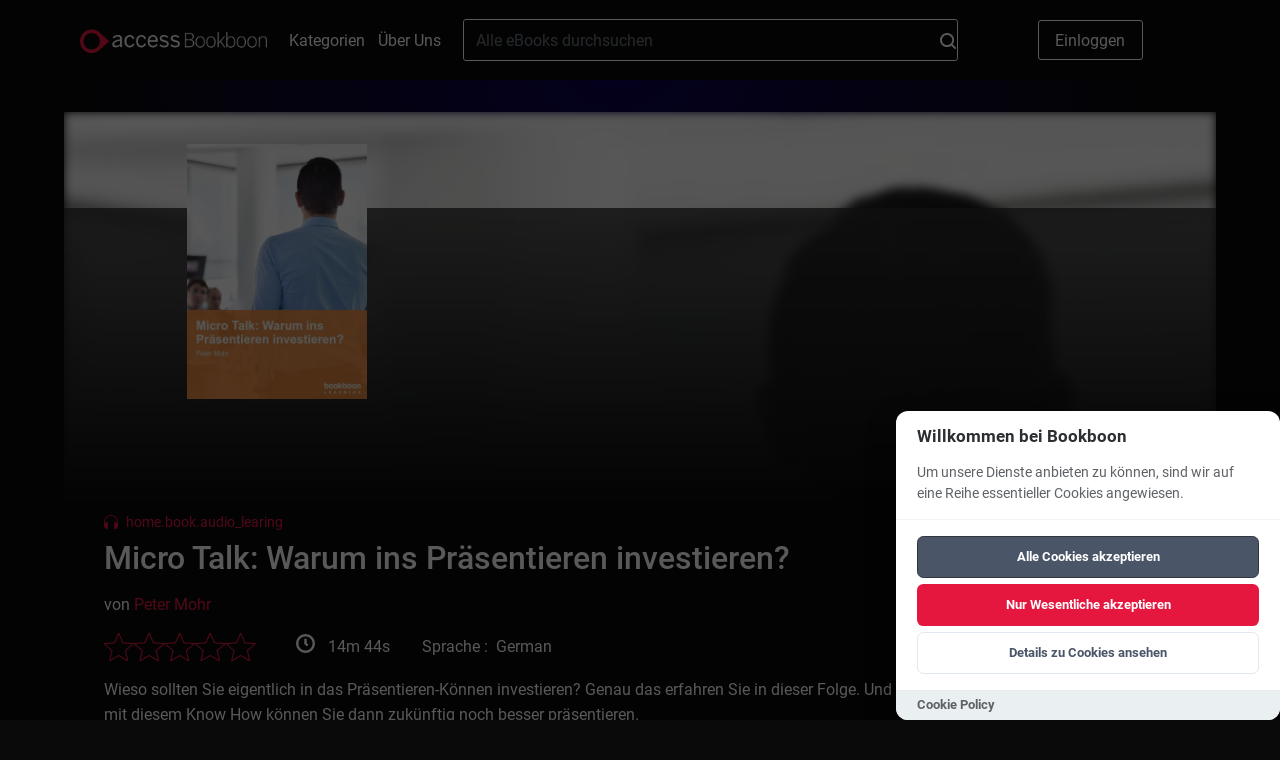

--- FILE ---
content_type: text/html; charset=UTF-8
request_url: https://bookboon.com/de/micro-talk-warum-ins-prasentieren-investieren-ebook
body_size: 9909
content:
<!DOCTYPE html>
<html lang='de'>
<head prefix="og: http://ogp.me/ns# book: http://ogp.me/ns/book#">
            <meta charset="UTF-8"/>
        <meta name="viewport" content="width=device-width, initial-scale=1, maximum-scale=1, user-scalable=0"/>
        <meta http-equiv="X-UA-Compatible" content="IE=edge"/>

        <title>Micro Talk: Warum ins Präsentieren investieren?</title>

        <link rel="icon" type="image/x-icon" href="/favicon.ico" />
        <link rel="apple-touch-icon" sizes="180x180" href="/apple-touch-icon.png" />
        <link rel="icon" type="image/png" sizes="32x32" href="/favicon-32x32.png" />
        <link rel="icon" type="image/png" sizes="16x16" href="/favicon-16x16.png" />
        <link rel="manifest" href="/site.webmanifest" />
        <link rel="mask-icon" href="/safari-pinned-tab.svg" color="#5bbad5" />
        <meta name="msapplication-TileColor" content="#da532c" />
        <meta name="theme-color" content="#ffffff" />
        <meta name="facebook-domain-verification" content="kbnxoiau6tkqb01lt513hmwdi9i9py" />
        <link href="/app/frontend/main-30fb9a08.css" rel="stylesheet" type="text/css"/>
        <link rel="dns-prefetch" href="https://cdn.bookboon.io">
        <link rel="dns-prefetch" href="https://cdn.jsdelivr.net">
        <link rel="dns-prefetch" href="https://dev.visualwebsiteoptimizer.com">
        <link rel="dns-prefetch" href="https://a.omappapi.com">
        <script type="text/javascript" src="https://cdn.bookboon.io/boont-v1.min.js" defer onload="initializeBoontrackIfNeeded()"></script>
        <script type="text/javascript" src="https://cdn.jsdelivr.net/npm/vanilla-cookieconsent@3.1.0/dist/cookieconsent.umd.js" defer></script>
        <link rel="stylesheet" href="https://cdn.jsdelivr.net/npm/vanilla-cookieconsent@3.1.0/dist/cookieconsent.css">
        <script type="text/javascript">
/**
 * Check if both required consent cookies exist
 * @returns {boolean} true if both cc_cookie and acceptCookies exist
 */
function hasValidConsentCookies() {
    if (typeof document === 'undefined') {
        return false; // No consent on server-side
    }

    const cookies = document.cookie.split(';');

    // Check if cc_cookie exists (the library's consent cookie)
    const hasCcCookie = cookies.some((cookie) =>
        cookie.trim().startsWith('cc_cookie=')
    );

    // Check if acceptCookies exists (our custom cookie)
    const hasAcceptCookies = cookies.some((cookie) =>
        cookie.trim().startsWith('acceptCookies=')
    );

    // Both cookies must exist for consent to be valid
    return hasCcCookie && hasAcceptCookies;
}

/**
 * Check if user has given cookie consent (for banner display logic)
 * @returns {boolean} true if user has given consent, false if banner should show
 */
function hasGivenCookieConsent() {
    return hasValidConsentCookies();
}

/**
 * Check if a specific cookie category is accepted (for analytics loading)
 * @param {string} category - The category to check (e.g., 'functional', 'analytics')
 * @returns {boolean} true if category is accepted and consent is valid
 */
function isCategoryAccepted(category) {
    if (!hasValidConsentCookies()) {
        return false; // No valid consent
    }

    // Check if CookieConsent library is available and category is accepted
    if (
        typeof window.CookieConsent !== 'undefined' &&
        window.CookieConsent.acceptedCategory
    ) {
        return window.CookieConsent.acceptedCategory(category);
    }

    return false;
}

/**
 * Configure boontrack with current application settings
 * This function calls getCurrentApp() and actionReceiverUrl directly from Twig
 * and respects user's cookie consent choices
 * @param {Object} acceptCookies - Optional acceptCookies object from React component
 */
function configureBoontrack(acceptCookies) {
    if (window.boontrack) {
        let trackPageView = false;
        
        // If acceptCookies object is provided (from React), use it directly
        if (acceptCookies && typeof acceptCookies === 'object') {
            trackPageView = acceptCookies.STATISTICAL || false;
        } else {
            // Try to get user's consent choices from CookieConsent library
            if (typeof window.CookieConsent !== 'undefined' && 
                window.CookieConsent.acceptedCategory && 
                window.CookieConsent.acceptedCategory('analytics')) {
                trackPageView = true;
            } else {
                // Fallback: parse acceptCookies cookie for other cases
                const cookies = document.cookie.split(';');
                const acceptCookiesCookie = cookies.find(cookie => 
                    cookie.trim().startsWith('acceptCookies=')
                );
                
                if (acceptCookiesCookie) {
                    try {
                        const acceptCookiesJson = acceptCookiesCookie.split('=')[1];
                        const acceptCookies = JSON.parse(decodeURIComponent(acceptCookiesJson));
                        trackPageView = acceptCookies.STATISTICAL || false;
                    } catch (e) {
                        // If parsing fails, default to false
                        trackPageView = false;
                    }
                }
            }
        }
        
        boontrack.configure({
            application: '855abac0499c28e3',
            receiverUrl: 'https://boont.co/action',            langCode: document.documentElement.lang || 'en',
            trackPageView: trackPageView, // Respect user's actual choices
            featureFlags: window.features || {}
        });
    }
}

// Make functions available globally
window.hasValidConsentCookies = hasValidConsentCookies;
window.hasGivenCookieConsent = hasGivenCookieConsent;
window.isCategoryAccepted = isCategoryAccepted;
window.configureBoontrack = configureBoontrack;
</script>
        <script type="text/javascript">var features = {"new-library-page":true,"intercom":true,"nanos":true,"video-podcasts":true,"playlists":true,"wootric":true,"use-new-deep-links":true,"evo-tab-new-logo":true};</script>

        <script type="text/javascript">
            function cookieToObject(cookies) {
                var cookieObj = {}
                var cookieArr = cookies.split(';')
                for (i = 0; i < cookieArr.length; i++) {
                    var elementTuple = cookieArr[i].split('=');
                    var cookieValue = elementTuple[1]
                    try {
                        cookieValue = JSON.parse(cookieValue)
                    } catch {
                        cookieValue = cookieValue
                    }
                    cookieObj[elementTuple[0].trim()] = cookieValue;
                }
                return cookieObj;
            }

            var pageLocale = 'de';
            var locale = 'de';
            var cookies = cookieToObject(document.cookie);
            var head = document.getElementsByTagName('head')[0];

            if (typeof CookieConsent !== 'undefined' && hasValidConsentCookies() && CookieConsent.acceptedCategory('analytics')) {
                var link = document.createElement('link');
                link.rel = 'preconnect';
                link.href = 'https://dev.visualwebsiteoptimizer.com';
                head.appendChild(link);

                var scriptVWO = document.createElement('script');
                scriptVWO.type = 'text/javascript';
                scriptVWO.id = 'vwoCode';
                scriptVWO.defer = true;
                scriptVWO.innerHTML = `
                window._vwo_code || (function() {
                    var account_id=777880,
                    version=2.0,
                    settings_tolerance=2000,
                    hide_element='body',
                    hide_element_style = 'opacity:0 !important;filter:alpha(opacity=0) !important;background:none !important',
                    /* DO NOT EDIT BELOW THIS LINE */
                    f=false,w=window,d=document,v=d.querySelector('#vwoCode'),cK='_vwo_'+account_id+'_settings',cc={};try{var c=JSON.parse(localStorage.getItem('_vwo_'+account_id+'_config'));cc=c&&typeof c==='object'?c:{}}catch(e){}var stT=cc.stT==='session'?w.sessionStorage:w.localStorage;code={use_existing_jquery:function(){return typeof use_existing_jquery!=='undefined'?use_existing_jquery:undefined},library_tolerance:function(){return typeof library_tolerance!=='undefined'?library_tolerance:undefined},settings_tolerance:function(){return cc.sT||settings_tolerance},hide_element_style:function(){return'{'+(cc.hES||hide_element_style)+'}'},hide_element:function(){return typeof cc.hE==='string'?cc.hE:hide_element},getVersion:function(){return version},finish:function(){if(!f){f=true;var e=d.getElementById('_vis_opt_path_hides');if(e)e.parentNode.removeChild(e)}},finished:function(){return f},load:function(e){var t=this.getSettings(),n=d.createElement('script'),i=this;if(t){n.textContent=t;d.getElementsByTagName('head')[0].appendChild(n);if(!w.VWO||VWO.caE){stT.removeItem(cK);i.load(e)}}else{n.fetchPriority='high';n.src=e;n.type='text/javascript';n.onerror=function(){_vwo_code.finish()};d.getElementsByTagName('head')[0].appendChild(n)}},getSettings:function(){try{var e=stT.getItem(cK);if(!e){return}e=JSON.parse(e);if(Date.now()>e.e){stT.removeItem(cK);return}return e.s}catch(e){return}},init:function(){if(d.URL.indexOf('__vwo_disable__')>-1)return;var e=this.settings_tolerance();w._vwo_settings_timer=setTimeout(function(){_vwo_code.finish();stT.removeItem(cK)},e);var t=d.currentScript,n=d.createElement('style'),i=this.hide_element(),r=t&&!t.async&&i?i+this.hide_element_style():'',c=d.getElementsByTagName('head')[0];n.setAttribute('id','_vis_opt_path_hides');v&&n.setAttribute('nonce',v.nonce);n.setAttribute('type','text/css');if(n.styleSheet)n.styleSheet.cssText=r;else n.appendChild(d.createTextNode(r));c.appendChild(n);this.load('https://dev.visualwebsiteoptimizer.com/j.php?a='+account_id+'&u='+encodeURIComponent(d.URL)+'&vn='+version)}};w._vwo_code=code;code.init();
                })();
                `;
                head.appendChild(scriptVWO);

                var loadOM = function(d,u,ac){var s=d.createElement('script');s.type='text/javascript';s.src='https://a.omappapi.com/app/js/api.min.js';s.async=true;s.defer=true;s.dataset.user=u;s.dataset.account=ac;d.getElementsByTagName('head')[0].appendChild(s);}
                loadOM(document,59271,66764);
            }

            // Function to initialize boontrack after script loads
            window.initializeBoontrackIfNeeded = function() {
                if (typeof CookieConsent !== 'undefined' && hasValidConsentCookies() && CookieConsent.acceptedCategory('functional')) {
                    if (window.configureBoontrack) {
                        window.configureBoontrack();
                    }
                }
            }
        </script>
    
        <meta property="og:type" content="book"/>
    <meta name="title" property="og:title" content="Micro Talk: Warum ins Präsentieren investieren?"/>
    <meta name="description" property="og:description" content="Wieso sollten Sie eigentlich in das Präsentieren-Können investieren? Genau das erfahren Sie in dieser Folge. Und mit diesem Know How können Sie dann zukünftig noch besser präsentieren."/>
    <meta name="image" property='og:image' content="https://bookboon.com/thumbnail/380/b8532387-9351-4b8d-8ce4-92b57fc96600/3b94e507-b173-45f5-8947-9e691583ec59/micro-talk-warum-ins-prasentieren-investieren.jpg"/>
    <meta property="book:release_date" content="2019-04-03"/>
    <!-- this is nonsense, but linkedin refuses to acknowledge the og:type is book -->
    <meta property="article:published_time" content="2019-04-03T00:00:00+00:00"/>
            <meta property="book:author" content="https://bookboon.com/de/peter-mohr-author"/>
        <!-- needed for linkedin -->
        <meta name="author" content="Peter Mohr"/>
        <meta property='og:url' content="https://bookboon.com/de/micro-talk-warum-ins-prasentieren-investieren-ebook"/>

    <link href="https://bookboon.com/de/micro-talk-warum-ins-prasentieren-investieren-ebook?mediaType=audio"
          rel="canonical"/>

</head>
<body class="main">
<div class="global-overlay"></div>
<div class="global-menu">
    <ul class="global-menu__items">
        <li>
            <a href="#" class="global-menu__items__close">
                Schließen
            </a>
        </li>
        <li>
            <a href="/">
                Home
            </a>
        </li>
        <li>
            <a href="/de/categories">
                Kategorien
            </a>
        </li>
        <li>
            <a href="/de/about-us">
                Über uns
            </a>
        </li>

        <li>
            <div class="global-menu__language">
                <div class="global-menu__language__selected global-menu__language__flag global-menu__language__flag--de">
                                                                                                                    Deutsch
                                                            </div>

                <div class="global-menu__language-options">
                    <ul>
                                                    <li class="global-menu__language__flag ">
                                <a class="global-menu__language__flag--gb"
                                   href="/en">English</a>
                            </li>
                                                    <li class="global-menu__language__flag  global-menu__language__flag--active">
                                <a class="global-menu__language__flag--de"
                                   href="/de">Deutsch</a>
                            </li>
                                            </ul>
                </div>
            </div>
        </li>
    </ul>

    <a href="/premium/books/micro-talk-warum-ins-prasentieren-investieren" class="global-menu__button-log-in">
        Einloggen
    </a>
</div>



            
    <script>
    function onSearchClick() {
        var searchField = document.getElementById('search_field');
        boontrack.track(
            'search.submission',
            {
                loggedIn: false,
                searchQuery: searchField? searchField.value : null
            }
        );
    }
</script>

<header class="header">
                    <div class="header__top">
        <button class="header__logo-menu__button" aria-label="Main menu"></button>
        <a href="https://bookboon.com/de" class="header__logo-menu__logo header__logo-menu__logo--md">
            <img width="187px" src="/syzygy/bookboon-logo.png">
        </a>
        <a href="https://bookboon.com/de" class="header__logo-menu__logo header__logo-menu__logo--sm">
            <img width="187px" src="/syzygy/bookboon-logo.png">
        </a>
        <a class="header__links-link" href="/de/categories">Kategorien</a>
        <a class="header__links-link" href="/de/about-us">Über uns</a>

        <form action="/de/search" method="get" class="header__search" role="search">
            <div class="header__search__container">
                <input type="text" name="query" value="" class="header__search__field" id="search_field"
                       placeholder="Alle eBooks durchsuchen">
                <button type="submit"
                        class="header__search__button"
                        onclick="onSearchClick()"
                >
                    <svg width="16" height="16" viewBox="0 0 16 16" fill="none" xmlns="http://www.w3.org/2000/svg">
    <path d="M12.7 11.23C13.6182 10.0332 14.1109 8.56437 14.1 7.056C14.1047 6.13278 13.9273 5.21768 13.5779 4.36312C13.2285 3.50856 12.7139 2.73132 12.0637 2.0759C11.4135 1.42048 10.6404 0.899749 9.78863 0.543536C8.93688 0.187322 8.02323 0.00261814 7.1 0C5.22496 0.00127493 3.42644 0.743688 2.09648 2.06541C0.76651 3.38714 0.0129309 5.18101 0 7.056C0.0129309 8.93099 0.76651 10.7249 2.09648 12.0466C3.42644 13.3683 5.22496 14.1107 7.1 14.112C8.61752 14.1399 10.0991 13.6492 11.3 12.721L14.3 15.702C14.3906 15.7962 14.4993 15.8712 14.6196 15.9224C14.7399 15.9737 14.8693 16.0001 15 16.0001C15.1307 16.0001 15.2601 15.9737 15.3804 15.9224C15.5007 15.8712 15.6094 15.7962 15.7 15.702C15.7946 15.6126 15.87 15.5047 15.9215 15.3851C15.9731 15.2656 15.9996 15.1367 15.9996 15.0065C15.9996 14.8763 15.9731 14.7474 15.9215 14.6279C15.87 14.5083 15.7946 14.4004 15.7 14.311L12.7 11.23ZM7.1 12.03C6.43799 12.0403 5.78047 11.9196 5.16528 11.6749C4.55009 11.4301 3.98936 11.0661 3.51538 10.6038C3.04139 10.1416 2.66349 9.59011 2.40342 8.98123C2.14335 8.37236 2.00625 7.71806 2 7.056C2 5.7034 2.53732 4.40619 3.49376 3.44976C4.45019 2.49332 5.7474 1.956 7.1 1.956C8.4526 1.956 9.74981 2.49332 10.7062 3.44976C11.6627 4.40619 12.2 5.7034 12.2 7.056C12.1931 7.71764 12.0555 8.3714 11.7952 8.97969C11.5348 9.58799 11.1568 10.1388 10.6829 10.6006C10.2089 11.0623 9.64844 11.4259 9.03358 11.6703C8.41871 11.9148 7.7616 12.0353 7.1 12.025V12.03Z" fill="white"/>
</svg>

                </button>
            </div>
        </form>

        <ul class="header__buttons">
            <li>
                <a href="/premium/books/micro-talk-warum-ins-prasentieren-investieren" class="header__log-in-button">
                    Einloggen
                </a>
            </li>
        </ul>
    </div>
</header>

            <script>
            window.isAudio = true;
        </script>
    
    <script>
        window.bookPriceArray = {
            'DKK': '129,00','EUR': '13,99','GBP': '13,99','INR': '699,00','USD': '13,99',        };

        window.pageInfo = {
            id: 'b8532387-9351-4b8d-8ce4-92b57fc96600',
            title: 'Micro Talk: Warum ins Präsentieren investieren?',
            type: 'AudioTalkBook'
        }
    </script>

    <div class="singlebookview">
        <div class="modal__overlay-front">
    <div class="modal__share">
        <p class="modal__share-header">
            Bitte wählen Sie die Plattform aus, auf der Sie dieses Buch teilen möchten        </p>
        <a class="modal__share-link"
           href="https://facebook.com/sharer/sharer.php?u=https%3A%2F%2Fbookboon.com%2Fde%2Fmicro-talk-warum-ins-prasentieren-investieren"
           target="_blank"
           rel="noopener noreferrer"
           data-network="facebook">
            Facebook
        </a>
        <a class="modal__share-link"
           href="https://www.linkedin.com/sharing/share-offsite/?url=https%3A%2F%2Fbookboon.com%2Fde%2Fmicro-talk-warum-ins-prasentieren-investieren-ebook"
           target="_blank"
           rel="noopener noreferrer"
           data-network="linkedin">
            Linkedin
        </a>
        <div class="modal__share-actions">
            <button class="share-actions__cancel">
                Abbrechen            </button>
        </div>
    </div>
</div>
        <div class="singlebookview__card-wrapper">
            <div class="singlebookview__card-bg-img">
                <img src=https://bookboon.com/thumbnail/380/b8532387-9351-4b8d-8ce4-92b57fc96600/3b94e507-b173-45f5-8947-9e691583ec59/micro-talk-warum-ins-prasentieren-investieren.jpg>
            </div>
            <div class="singlebookview__card-bg-gradient"></div>
            <div class="singlebookview__card">
                <div class="singlebookview__card-details-container">
                    <div class="singlebookview__card-details-row">
                        <div class="singlebookview__card-details-image singlebookview__card-details-image--pdf">
                            <div class="singlebookview__card-details-image-container">
                                <img class="singlebookview__card-details-image__cover"
                                     src=https://bookboon.com/thumbnail/380/b8532387-9351-4b8d-8ce4-92b57fc96600/3b94e507-b173-45f5-8947-9e691583ec59/micro-talk-warum-ins-prasentieren-investieren.jpg>
                            </div>
                        </div>
                        <div class="singlebookview__card-details-info">
                              <div class="booktype">
    <svg id="Group_1011" data-name="Group 1011" xmlns="http://www.w3.org/2000/svg" width="13.826" height="13.701" viewbox="0 0 13.826 13.701">
      <g id="Group_446" data-name="Group 446">
        <g id="headphones">
          <path id="Path_118" data-name="Path 118" d="M13.825,9.012A6.912,6.912,0,1,0,0,9.012v3.273A3.36,3.36,0,0,0,3.356,15.64a.4.4,0,0,0,.4-.4V9.332a.4.4,0,0,0-.4-.4A3.344,3.344,0,0,0,.8,10.116v-1.1a6.114,6.114,0,1,1,12.228,0,.367.367,0,0,0,.009.08.367.367,0,0,0-.009.08v1.1A3.344,3.344,0,0,0,10.47,9.092a.4.4,0,0,0-.4.4V15.4a.4.4,0,0,0,.4.4,3.36,3.36,0,0,0,3.356-3.356V9.172a.367.367,0,0,0-.009-.08A.367.367,0,0,0,13.825,9.012ZM2.953,9.761v5.048a2.555,2.555,0,0,1,0-5.048Zm7.918,5.208V9.921a2.555,2.555,0,0,1,0,5.048Z" transform="translate(0 -2.1)" fill="#e5173f"></path>
        </g>
      </g>
      <path id="Path_208" data-name="Path 208" d="M924.62,148.716v6a2.838,2.838,0,0,1-2.608-2.774C921.826,149.3,924.62,148.716,924.62,148.716Z" transform="translate(-921.351 -141.356)" fill="#e5173f"></path>
      <path id="Path_209" data-name="Path 209" d="M2.617,0V6A2.838,2.838,0,0,1,.009,3.225C-.176.587,2.617,0,2.617,0Z" transform="translate(13.268 13.358) rotate(180)" fill="#e5173f"></path>
    </svg>
    <span class="booktype__text">home.book.audio_learing</span>
  </div>
                            <h1 class="singlebookview__card-details-info-title">Micro Talk: Warum ins Präsentieren investieren?</h1>
                            <h3 class="singlebookview__card-details-info-subtitle"></h3>
                                                            <div class="singlebookview__card-author">von
                                                                                                                                                                                                    <a href=/de/peter-mohr-author> Peter Mohr </a>
                                                                    </div>
                                                        <div class="singlebookview__card-details">
                                <div class="singlebookview__card-text__bottomrow">
                                                                                                                                                                                                                        <div class="singlebookview__card-text__bottomrow-review">
                                        <div class="stars stars--gold">
                                            <div class="stars__container stars__container--clickable">
                                                                                                    <svg viewBox="0 0 29 27" fill="none"
                                                         class="stars__star stars__star--off">
                                                        <path d="M14.2 21.7l8.777 5.3-2.322-9.989 7.745-6.717-10.214-.877L14.2 0l-3.99 9.417L0 10.294l7.748 6.717L5.422 27l8.778-5.3z"></path>
                                                    </svg>
                                                                                                    <svg viewBox="0 0 29 27" fill="none"
                                                         class="stars__star stars__star--off">
                                                        <path d="M14.2 21.7l8.777 5.3-2.322-9.989 7.745-6.717-10.214-.877L14.2 0l-3.99 9.417L0 10.294l7.748 6.717L5.422 27l8.778-5.3z"></path>
                                                    </svg>
                                                                                                    <svg viewBox="0 0 29 27" fill="none"
                                                         class="stars__star stars__star--off">
                                                        <path d="M14.2 21.7l8.777 5.3-2.322-9.989 7.745-6.717-10.214-.877L14.2 0l-3.99 9.417L0 10.294l7.748 6.717L5.422 27l8.778-5.3z"></path>
                                                    </svg>
                                                                                                    <svg viewBox="0 0 29 27" fill="none"
                                                         class="stars__star stars__star--off">
                                                        <path d="M14.2 21.7l8.777 5.3-2.322-9.989 7.745-6.717-10.214-.877L14.2 0l-3.99 9.417L0 10.294l7.748 6.717L5.422 27l8.778-5.3z"></path>
                                                    </svg>
                                                                                                    <svg viewBox="0 0 29 27" fill="none"
                                                         class="stars__star stars__star--off">
                                                        <path d="M14.2 21.7l8.777 5.3-2.322-9.989 7.745-6.717-10.214-.877L14.2 0l-3.99 9.417L0 10.294l7.748 6.717L5.422 27l8.778-5.3z"></path>
                                                    </svg>
                                                                                            </div>
                                        </div>


                                                                                                                    </div>
                                                                            <div class="singlebookview__card-text__bottomrow-duration">
                                            <div class="singlebookview__card-text__bottomrow-duration__icon"></div>
                                            <div class="singlebookview__card-text__bottomrow-duration__label">
                                                                                                    14m 44s
                                                                                            </div>
                                        </div>
                                                                        <div class="singlebookview__card-text__bottomrow-language">Sprache
                                        : &nbsp;German</div>
                                </div>
                                <div class="singlebookview__card-description">
                                    <div class="singlebookview__card-description__abstract">Wieso sollten Sie eigentlich in das Präsentieren-Können investieren? Genau das erfahren Sie in dieser Folge. Und mit diesem Know How können Sie dann zukünftig noch besser präsentieren.</div>
                                </div>
                                <div class="singlebookview__card-actions-list">
                                    <div class="singlebookview__card-actions__container">
                                                                                    <div class="action-buttons">
                                                <a href="/premium/purchase/subscription"
                                                   class="action-buttons__read tracking-signup"
                                                   data-product="business"
                                                   data-position-name="book"
                                                   data-book-id="b8532387-9351-4b8d-8ce4-92b57fc96600"
                                                   data-book-title="Micro Talk: Warum ins Präsentieren investieren?"
                                                   data-book-type="AudioTalkBook">
                                                    30-Tage Gratisprobe
                                                </a>
                                                <div class="action-buttons__text-after">Professional Plus Mitgliedschaft <b>30 Tage</b> <b>gratis</b>, danach <b><span class="update-currency-symbol update-price price__professional-plus">$6.99</span></b>/Monat</div>
                                            </div>
                                                                                <div class="singlebookview__card-actions__share">
                                            <a href="/premium/books/micro-talk-warum-ins-prasentieren-investieren">
                                                <div class="singlebookview__card-actions__share-icon">
                                                    <svg width="16.461" height="12.576" viewBox="0 0 20.629 18.051">
                                                        <path data-name="Icon awesome-share"
                                                              d="M20.294 6.359L13.2.236a.968.968 0 00-1.6.732v3.225C5.132 4.267 0 5.564 0 11.698a8.237 8.237 0 003.358 6.21.718.718 0 001.131-.751c-1.827-5.843.867-7.394 7.115-7.484v3.542a.968.968 0 001.6.732l7.091-6.124a.967.967 0 00-.001-1.464z"></path>
                                                    </svg>
                                                </div>
                                                <div class="singlebookview__card-actions__share-label">
                                                    Teilen</div>
                                            </a>
                                        </div>
                                    </div>
                                </div>
                            </div>
                        </div>
                    </div>
                </div>
            </div>
        </div>

        <div class="singlebookview__card-wrapper">
            <div class="singlebookview__card-bg-frontend-tabs-gradient"></div>
            <div class="singlebookview__tabs singlebookview__tabs__frontend">
                <div class="singlebookview__tabs-tablist">
                                            <div class="singlebookview__tabs-tablist__item singlebookview__tabs-tablist__item--active"
                             data-tab="description-tab">
                            Beschreibung
                        </div>
                    
                                    </div>
                                    <div id="description-tab"
                         class="singlebookview__tabs-content singlebookview__tabs-content--active">
                        <div class="singlebookview__tabs-content-body">
                            <p>

</p><p>Die Kompetenz, gut präsentieren zu können, wird immer wichtiger.</p>Diese Kompetenz liegt bei den Personen und Unternehmen (leider oder auch zum Glück) aber oft noch brach.Zudem wird das Präsentieren-Können zunehmend relevanter für die persönliche Karriere.Und auch Unternehmen wollen ihre Präsentationen endlich genauso gut werden lassen wie ihre Produkte.Zumal man sich durch ein (gutes) Präsentieren auch deutlich von Mitbewerbern unterscheiden kann.Eine Investition in die Kompetenz gut präsentieren zu können hat immer eine sehr hohe Rendite.
                        </div>
                        <button id="singlebookview__tabs-expand" class="singlebookview__tabs-expand hidden">more...
                        </button>
                    </div>
                                <div id="reviews-tab" class="singlebookview__tabs-content">

                                        <div class='singlebookview__tabs-actions'>
                                                <div class="singlebookview__tabs-actions__write-review">
                            <a class="action-buttons__write-review"
                               href="/premium/books/micro-talk-warum-ins-prasentieren-investieren">Schreiben Sie eine Rezension</a>
                        </div>
                    </div>

                </div>
            </div>

        </div>
    </div>

            <div class="singlebookview__about">
            <div class="singlebookview__about-row">
                <div class="singlebookview__about-title"> Über den Autor/die Autorin </div>
                                    <div class="singlebookview__about-content">
                                                    <div class="singlebookview__about-content__image">
                                <img class="singlebookview__about-content__image-thumb"
                                     alt=Peter Mohr src="https://bookboon.com/thumbnail/au/140/0908031c-ce02-9b86-11e6-6dd9040699d1.jpg">
                            </div>
                                                <div>
                            <p class="singlebookview__about-content-title">Peter Mohr</p>
                            <div class="singlebookview__about-wrapper">
                                <div class="singlebookview__about-content__text">
                                    
                                </div>
                            </div>
                        </div>
                    </div>
                            </div>
        </div>
    
    


                    <script type="application/ld+json">
        {
            "@context" : "http://schema.org",
            "@type" : "Book",
            "name" : "Micro Talk: Warum ins Präsentieren investieren?",
            "image" : "https://bookboon.com/thumbnail/380/b8532387-9351-4b8d-8ce4-92b57fc96600/3b94e507-b173-45f5-8947-9e691583ec59/micro-talk-warum-ins-prasentieren-investieren.jpg",
            "author" : {
                "@type" : "Person",
                "name" : "Peter Mohr"
            },
            "inLanguage" : "German",
            "aggregateRating": {
                "@type": "AggregateRating",
                "bestRating": "5",
        "worstRating": "1"
    }
}
    </script>


    <footer class="footer">
                    <a class="footer__logo">
        <img src="/syzygy/bookboon-logo.png" alt="BookBoon" class="footer__logo-image"/>
    </a>


    <div class="footer__menu">
                <ul>
            <li>
                <a href="https://www.theaccessgroup.com/de-de/privacy-policy/" class="footer__menu-link">
                    Datenschutzerklärung
                </a>
            </li>
            <li>
                <a href="/de/about-us" class="footer__menu-link">
                    Über uns
                </a>
            </li>
            <li>
                <a href="https://bookboon.com/blog/de/about-the-website/gdpr" class="footer__menu-link">
                    DSGVO
                </a>
            </li>
            <li>
                <a href="/cookie-policy" class="footer__menu-link">
                    Cookie-Richtlinie
                </a>
            </li>

        </ul>
    </div>

    <div class="footer__copyright">
        <p class="footer__logo-legend">Copyright Bookboon 2026</p>
    </div>
</footer>
<script type="text/javascript">
        // Inline utility functions (fallback when shared script not available)
        function hasValidConsentCookies() {
            if (typeof document === 'undefined') {
                return false;
            }
            const cookies = document.cookie.split(';');
            const hasCcCookie = cookies.some(cookie => cookie.trim().startsWith('cc_cookie='));
            const hasAcceptCookies = cookies.some(cookie => cookie.trim().startsWith('acceptCookies='));
            return hasCcCookie && hasAcceptCookies;
        }

        // Check if both cookies exist
        function checkValidConsent() {
            return hasValidConsentCookies();
        }

        // Don't initialize vanilla-cookieconsent when in iframe (tab context)
        // In iframe context, the legacy Access Cookie Policies system handles consent
        // Check if user is an evo customer in a tab (same logic as isEvoUserInATab in index.tsx)
        const isEvoUserInATab = window.user?.organisationId !== undefined && window.parent !== window;
        if (isEvoUserInATab) {
            // In iframe context, just load the main script if consent exists
            if (checkValidConsent()) {
                console.log('Frontend: Loading main.js in iframe context');
                var customScripts = document.createElement('script');
                customScripts.type = 'text/javascript';
                customScripts.src = "/app/frontend/main-652f3c5b.js";
                document.body.appendChild(customScripts);
            }
        } else if (checkValidConsent()) {
            console.log('Frontend: Valid consent exists, loading main.js');
            var customScripts = document.createElement('script');
            customScripts.type = 'text/javascript';
            customScripts.src = "/app/frontend/main-652f3c5b.js";
            document.body.appendChild(customScripts);
        } else {
            // Shared function to get acceptCookies object based on user preferences
            function getAcceptCookiesFromPreferences() {
                const userPreferences = CookieConsent.getUserPreferences();
                const acceptType = userPreferences.acceptType;

                if (acceptType === 'necessary') {
                    return {
                        FUNCTIONAL: true,
                        STATISTICAL: false,
                        MARKETING: false,
                        FUNCTIONAL_ENHANCED: false
                    };
                } else if (acceptType === 'all') {
                    return {
                        FUNCTIONAL: true,
                        STATISTICAL: true,
                        MARKETING: true,
                        FUNCTIONAL_ENHANCED: true
                    };
                } else {
                    const analyticsAccepted = CookieConsent.acceptedCategory('analytics');
                    const marketingAccepted = CookieConsent.acceptedCategory('marketing');
                    const functionalAccepted = CookieConsent.acceptedCategory('functional');
                    return {
                        FUNCTIONAL: true,
                        STATISTICAL: analyticsAccepted,
                        MARKETING: marketingAccepted,
                        FUNCTIONAL_ENHANCED: functionalAccepted
                    };
                }
            }

            // Function to initialize vanilla-cookieconsent
            function initCookieConsent() {
        CookieConsent.run({
            root: 'body',
            autoShow: true,
            disablePageInteraction: true,
            hideFromBots: false,
            cookie: {
                name: 'cc_cookie',
                expiresAfterDays: 365
            },
            guiOptions: {
                consentModal: {
                    layout: 'box',
                    position: 'bottom right',
                    flipButtons: false,
                    equalWeightButtons: true
                },
                preferencesModal: {
                    layout: 'box',
                    equalWeightButtons: true,
                    flipButtons: false
                }
            },
            categories: {
                necessary: {
                    enabled: true,
                    readOnly: true
                },
                analytics: {
                    enabled: false
                },
                marketing: {
                    enabled: false
                },
                functional: {
                    enabled: false
                }
            },
            language: {
                default: 'en',
                translations: {
                    en: {
                        consentModal: {
                            title: "Willkommen bei Bookboon",
                            description: "Um unsere Dienste anbieten zu k\u00f6nnen, sind wir auf eine Reihe essentieller Cookies angewiesen.",
                            acceptAllBtn: "Alle Cookies akzeptieren",
                            acceptNecessaryBtn: "Nur Wesentliche akzeptieren",
                            showPreferencesBtn: "Details zu Cookies ansehen",
                            footer: '<a href="/cookie-policy" ">Cookie Policy</a>'
                        },
                        preferencesModal: {
                            title: "Willkommen bei Bookboon",
                            acceptAllBtn: "Alle Cookies akzeptieren",
                            acceptNecessaryBtn: "Nur Wesentliche akzeptieren",
                            savePreferencesBtn: "Ausgewählte Cookies akzeptieren",
                            sections: [
                                {
                                    title: "Funktional (notwendig)",
                                    description: "Diese Cookies sind notwendig, damit die Website richtig funktioniert",
                                    linkedCategory: 'necessary'
                                },
                                {
                                    title: "Intercom",
                                    description: "Required to provide customer support, onboarding and service communication",
                                    linkedCategory: 'necessary'
                                },
                                {
                                    title: "VWO",
                                    description: "VWO (A/B-Tests und Optimierung)",
                                    linkedCategory: 'analytics'
                                },
                                {
                                    title: "Microsoft Application Insights",
                                    description: "Microsoft Application Insights (Leistungs-Monitoring)",
                                    linkedCategory: 'analytics'
                                },
                                {
                                    title: "Microsoft Clarity",
                                    description: "Microsoft Clarity (Analyse des Nutzerverhaltens)",
                                    linkedCategory: 'analytics'
                                },
                                {
                                    title: "Sentry",
                                    description: "Sentry (Fehlerüberwachung)",
                                    linkedCategory: 'analytics'
                                },
                                {
                                    title: "Tracking",
                                    description: "Marketing campaign effectiveness",
                                    linkedCategory: 'marketing'
                                }
                            ]
                        }
                    }
                }
            },
            onConsent: function () {
                // Check if acceptCookies already exists - if so, don't recreate it
                // The vanilla-cookieconsent library triggers onConsent after every page load
                // when it detects valid consent (cc_cookie exists). This prevents unnecessary
                // recreation of the acceptCookies cookie when it already exists.
                const cookies = document.cookie.split(';');
                const hasAcceptCookies = cookies.some(cookie =>
                    cookie.trim().startsWith('acceptCookies=')
                );


                if (hasAcceptCookies) {
                    // acceptCookies already exists, just configure boontrack and return
                    if (window.configureBoontrack) {
                        window.configureBoontrack();
                    }
                    return;
                }

                // Get acceptCookies based on user preferences
                const acceptCookies = getAcceptCookiesFromPreferences();
                document.cookie = `acceptCookies=${JSON.stringify(acceptCookies)};path=/`;

                if (window.configureBoontrack) {
                    window.configureBoontrack();
                }

                location.reload();
            },
            onChange: function () {
                // Called when preferences are changed via the preferences modal (e.g., from footer link)
                // Update the acceptCookies cookie without reloading the page
                const acceptCookies = getAcceptCookiesFromPreferences();
                document.cookie = `acceptCookies=${JSON.stringify(acceptCookies)};path=/`;

                if (window.configureBoontrack) {
                    window.configureBoontrack();
                }
                // No page reload - preferences are updated dynamically
            }
        });
            }

            // Wait for CookieConsent library to load before initializing
            // The library is loaded with defer, so it may not be available immediately
            if (typeof CookieConsent !== 'undefined') {
                initCookieConsent();
            } else {
                // Wait for DOMContentLoaded when deferred scripts have executed
                document.addEventListener('DOMContentLoaded', function() {
                    if (typeof CookieConsent !== 'undefined') {
                        initCookieConsent();
                    } else {
                        console.warn('Frontend: CookieConsent library not available');
                    }
                });
            }
        }
</script>

<style>
    /* Vanilla Cookie Consent styling */
    /* Style the middle "Reject non-essential" button with primary red */
    #cc-main .cm_btn[data-role="necessary"],
    #cc-main button[data-role="necessary"] {
        background-color: #e5173f;
        color: white;
        border: none;
        transition: background-color 0.2s ease;
    }

    #cc-main .cm_btn[data-role="necessary"]:hover,
    #cc-main button[data-role="necessary"]:hover {
        background-color: #ce1539;
    }
</style>

</body>
</html>

